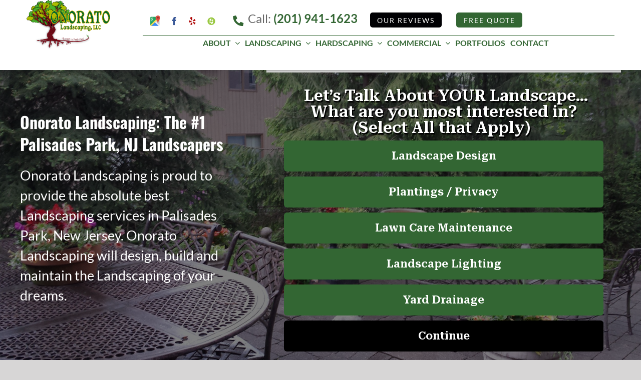

--- FILE ---
content_type: text/html; charset=UTF-8
request_url: https://atlantaseo.marketing/dashboard/scripts/api.php?action=IF_stats&SID=0&request=&pway=landscaping.onoratolandscaping.com/palisades-park-landscaping
body_size: -153
content:
9819221